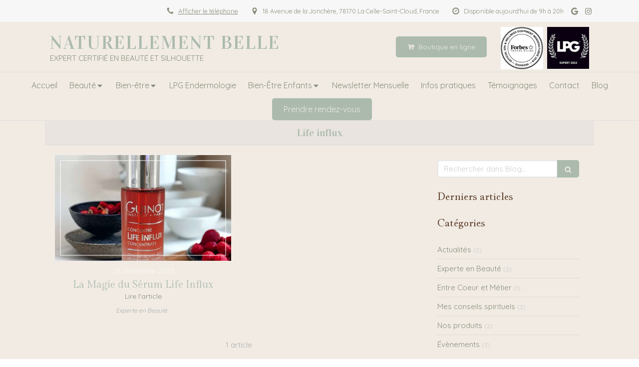

--- FILE ---
content_type: text/html; charset=utf-8
request_url: https://www.institut-beaute-yvelines.fr/life-influx
body_size: 12335
content:
<!DOCTYPE html>
<html lang="fr-FR">
  <head>
    <meta charset="utf-8">
    <meta http-equiv="X-UA-Compatible" content="IE=edge">
    <meta name="viewport" content="width=device-width, initial-scale=1.0, user-scalable=yes">

      <base href="//www.institut-beaute-yvelines.fr">

        <meta name="robots" content="index,follow">

        <link rel="canonical" href="https://www.institut-beaute-yvelines.fr/life-influx"/>


      <link rel="shortcut icon" type="image/x-icon" href="https://files.sbcdnsb.com/images/K3IXKruvwi3UyKmYsfpO6w/favicon/1694760299/logo_naturellement_belle_sans_baseline_2.png" />

    <title>Life influx | Naturellement belle</title>
    <meta property="og:type" content="website">
    <meta property="og:url" content="https://www.institut-beaute-yvelines.fr/life-influx">
    <meta property="og:title" content="Life influx | Naturellement belle">
    <meta property="twitter:card" content="summary">
    <meta property="twitter:title" content="Life influx | Naturellement belle">
    <meta name="description" content="">
    <meta property="og:description" content="">
    <meta property="twitter:description" content="">

    


          
      

    <link rel="stylesheet" href="https://assets.sbcdnsb.com/assets/application-e9a15786.css" media="all" />
    <link rel="stylesheet" href="https://assets.sbcdnsb.com/assets/app_visitor-dd890fa1.css" media="all" />
    

      <link rel="stylesheet" href="https://assets.sbcdnsb.com/assets/tool/visitor/elements/manifests/video-093b31c9.css" media="all" /><link rel="stylesheet" href="https://assets.sbcdnsb.com/assets/tool/visitor/elements/manifests/video_player-176b4b12.css" media="all" /><link rel="stylesheet" href="https://assets.sbcdnsb.com/assets/tool/visitor/elements/manifests/blog/categories_list-25258638.css" media="all" /><link rel="stylesheet" href="https://assets.sbcdnsb.com/assets/tool/visitor/elements/manifests/content_box-c50aff1f.css" media="all" />

    <link rel="stylesheet" href="https://assets.sbcdnsb.com/assets/themes/desktop/5/css/visitor-2fcfd6ca.css" media="all" />
    <link rel="stylesheet" href="https://assets.sbcdnsb.com/assets/themes/mobile/5/css/visitor-00e7ec65.css" media="only screen and (max-width: 992px)" />

      <link rel="stylesheet" media="all" href="/site/K3IXKruvwi3UyKmYsfpO6w/styles/1769012435/dynamic-styles.css">

      <link rel="stylesheet" media="all" href="/styles/pages/1349499/1768818484/containers-specific-styles.css">


    <meta name="csrf-param" content="authenticity_token" />
<meta name="csrf-token" content="bRopz0Q2sAJ0CdnzpmFknyvrDn9Jj_wkJMzArHagotX_dozK0JvfzgCB4MmDK5P-t_6jKoAJlwESMk9ePtXwCQ" />

      <script>
        var _paq = window._paq = window._paq || [];
        _paq.push(["trackPageView"]);
        (function() {
          var u="//mtm.sbcdnsb.com/";
          _paq.push(["setTrackerUrl", u+"matomo.php"]);
          _paq.push(["setSiteId", "1684"]);
          var d=document, g=d.createElement("script"), s=d.getElementsByTagName("script")[0];
          g.type="text/javascript"; g.async=true; g.src=u+"matomo.js"; s.parentNode.insertBefore(g,s);
        })();
      </script>

      <script>
        void 0 === window._axcb && (window._axcb = []);
        window._axcb.push(function(axeptio) {
          axeptio.on("cookies:complete", function(choices) {
              if(choices.google_analytics) {
                (function(i,s,o,g,r,a,m){i["GoogleAnalyticsObject"]=r;i[r]=i[r]||function(){
                (i[r].q=i[r].q||[]).push(arguments)},i[r].l=1*new Date();a=s.createElement(o),
                m=s.getElementsByTagName(o)[0];a.async=1;a.src=g;m.parentNode.insertBefore(a,m)
                })(window,document,"script","//www.google-analytics.com/analytics.js","ga");

                  ga("create", "UA-133480654-43", {"cookieExpires": 31536000,"cookieUpdate": "false"});

                ga("send", "pageview");
              }
          });
        });
      </script>

    

    

    

    <script>window.Deferred=function(){var e=[],i=function(){if(window.jQuery&&window.jQuery.ui)for(;e.length;)e.shift()(window.jQuery);else window.setTimeout(i,250)};return i(),{execute:function(i){window.jQuery&&window.jQuery.ui?i(window.jQuery):e.push(i)}}}();</script>

      <script type="application/ld+json">
        {"@context":"https://schema.org","@type":"WebSite","name":"Naturellement belle","url":"https://www.institut-beaute-yvelines.fr/life-influx"}
      </script>

      <script type="application/ld+json">
        {"@context":"https://schema.org","@type":"HealthAndBeautyBusiness","@id":"https://schema.org/HealthAndBeautyBusiness/MRuQEw4G24","name":"Naturellement belle","legalName":"Naturellement belle","url":"https://www.institut-beaute-yvelines.fr","sameAs":["https://www.instagram.com/institut_naturellementbelle?igsh=MXZwbHYxdnNoc2phNA%3D%3D\u0026utm_source=qr","https://maps.google.com/maps?cid=13541655832472131725"],"address":{"@type":"PostalAddress","@id":"https://schema.org/address/MRuQEw4G24","addressCountry":"France","addressLocality":"La Celle-Saint-Cloud","postalCode":"78170","streetAddress":"18 Avenue de la Jonchère"},"telephone":"+33130824994","image":"https://files.sbcdnsb.com/images/K3IXKruvwi3UyKmYsfpO6w/businesses/1765214284/c5acf95c90d1b1ba852c20190220-305609-15hp1mi.png","logo":{"@type":"ImageObject","url":"https://files.sbcdnsb.com/images/K3IXKruvwi3UyKmYsfpO6w/businesses/1765214284/c5acf95c90d1b1ba852c20190220-305609-15hp1mi.png","inLanguage":"fr-FR","datePublished":"2020-03-22","contentSize":10880,"width":"400.0","height":"141.0"},"openingHours":["Tu-Sa 09:00-20:00"]}
      </script>


  </head>
  <body class="view-visitor theme_wide menu_static has_header1 has_no_header2 has_aside2 has_aside has_footer lazyload has_top_bar top_bar_size_normal ">
        <script>
          function loadAdwordsConversionAsyncScript() {
            var el = document.createElement("script");
            el.setAttribute("type", "text/javascript");
            el.setAttribute("src", "//www.googleadservices.com/pagead/conversion_async.js");
            document.body.append(el);
          }

          void 0 === window._axcb && (window._axcb = []);
          window._axcb.push(function(axeptio) {
            axeptio.on("cookies:complete", function(choices) {
              if(choices.google_remarketing) {
                loadAdwordsConversionAsyncScript();
              }
            });
          });
        </script>

    <div id="body-container">
      
      <style>
@media (max-width: 768px) {
  .header2 {
    display: none;
  }
}
</style>
      
      
        <nav class="menu-mobile sb-hidden-md sb-hidden-lg">
  <div class="nav-mobile">
      <ul class="mobile-menu-tabs">

    <li class="menu-mobile-element  ">


        <a class="menu-tab-element content-link" href="/">
          
          <span class="tab-content">Accueil</span>
</a>


    </li>


    <li class="menu-mobile-element menu-mobile-element-with-subfolder ">

        <div class="menu-tab-element element element-folder">
          <button class="folder-label-opener">
            <span class="open-icon"><svg version="1.1" xmlns="http://www.w3.org/2000/svg" xmlns:xlink="http://www.w3.org/1999/xlink" x="0px" y="0px"
	 viewBox="0 0 500 500" style="enable-background:new 0 0 500 500;" xml:space="preserve">
      <style type="text/css">.st0{fill:none;stroke:#000000;stroke-width:30;stroke-miterlimit:10;}</style>
      <g><line class="st0" x1="-1" y1="249.5" x2="500" y2="249.5"/></g>
      <g><line class="st0" x1="249.5" y1="0" x2="249.5" y2="499"/></g>
    </svg></span>
            <span class="close-icon" style="display: none;"><svg version="1.1" xmlns="http://www.w3.org/2000/svg" xmlns:xlink="http://www.w3.org/1999/xlink" x="0px" y="0px"
	 viewBox="0 0 500 500" style="enable-background:new 0 0 500 500;" xml:space="preserve">
      <style type="text/css">.st0{fill:none;stroke:#000000;stroke-width:30;stroke-miterlimit:10;}</style>
      <g><line class="st0" x1="-1" y1="249.5" x2="500" y2="249.5"/></g>
    </svg></span>
          </button>

          
          <span class="tab-content">Beauté</span>
        </div>

        <ul class="mobile-menu-tabs">

    <li class="menu-mobile-element  ">


        <a class="menu-tab-element content-link" href="/epilation-la-celle-saint-cloud-yvelines">
          
          <span class="tab-content">Epilation</span>
</a>


    </li>


    <li class="menu-mobile-element  ">


        <a class="menu-tab-element content-link" href="/epilation-laser">
          
          <span class="tab-content">Epilation laser</span>
</a>


    </li>


    <li class="menu-mobile-element  ">


        <a class="menu-tab-element content-link" href="/beaute-des-ongles-la-celle-saint-cloud-yvelines">
          
          <span class="tab-content">Beauté des ongles</span>
</a>


    </li>


    <li class="menu-mobile-element  ">


        <a class="menu-tab-element content-link" href="/maquillage-la-celle-saint-cloud-yvelines">
          
          <span class="tab-content">Maquillage</span>
</a>


    </li>

</ul>


    </li>


    <li class="menu-mobile-element menu-mobile-element-with-subfolder ">

        <div class="menu-tab-element element element-folder">
          <button class="folder-label-opener">
            <span class="open-icon"><svg version="1.1" xmlns="http://www.w3.org/2000/svg" xmlns:xlink="http://www.w3.org/1999/xlink" x="0px" y="0px"
	 viewBox="0 0 500 500" style="enable-background:new 0 0 500 500;" xml:space="preserve">
      <style type="text/css">.st0{fill:none;stroke:#000000;stroke-width:30;stroke-miterlimit:10;}</style>
      <g><line class="st0" x1="-1" y1="249.5" x2="500" y2="249.5"/></g>
      <g><line class="st0" x1="249.5" y1="0" x2="249.5" y2="499"/></g>
    </svg></span>
            <span class="close-icon" style="display: none;"><svg version="1.1" xmlns="http://www.w3.org/2000/svg" xmlns:xlink="http://www.w3.org/1999/xlink" x="0px" y="0px"
	 viewBox="0 0 500 500" style="enable-background:new 0 0 500 500;" xml:space="preserve">
      <style type="text/css">.st0{fill:none;stroke:#000000;stroke-width:30;stroke-miterlimit:10;}</style>
      <g><line class="st0" x1="-1" y1="249.5" x2="500" y2="249.5"/></g>
    </svg></span>
          </button>

          
          <span class="tab-content">Bien-être</span>
        </div>

        <ul class="mobile-menu-tabs">

    <li class="menu-mobile-element  ">


        <a class="menu-tab-element content-link" href="/soins-visage-naturellement-belle-la-celle-saint-cloud-yvelines">
          
          <span class="tab-content">Soin visage</span>
</a>


    </li>


    <li class="menu-mobile-element  ">


        <a class="menu-tab-element content-link" href="/massages-bien-etre-la-celle-saint-cloud-yvelines">
          
          <span class="tab-content">Massage</span>
</a>


    </li>


    <li class="menu-mobile-element  ">


        <a class="menu-tab-element content-link" href="/lpg-bien-etre">
          
          <span class="tab-content">Soins bien-être</span>
</a>


    </li>

</ul>


    </li>


    <li class="menu-mobile-element  ">


        <a class="menu-tab-element content-link" href="/lpg-endermologie-la-celle-saint-cloud-yvelines">
          
          <span class="tab-content">LPG Endermologie</span>
</a>


    </li>


    <li class="menu-mobile-element menu-mobile-element-with-subfolder ">

        <div class="menu-tab-element element element-folder">
          <button class="folder-label-opener">
            <span class="open-icon"><svg version="1.1" xmlns="http://www.w3.org/2000/svg" xmlns:xlink="http://www.w3.org/1999/xlink" x="0px" y="0px"
	 viewBox="0 0 500 500" style="enable-background:new 0 0 500 500;" xml:space="preserve">
      <style type="text/css">.st0{fill:none;stroke:#000000;stroke-width:30;stroke-miterlimit:10;}</style>
      <g><line class="st0" x1="-1" y1="249.5" x2="500" y2="249.5"/></g>
      <g><line class="st0" x1="249.5" y1="0" x2="249.5" y2="499"/></g>
    </svg></span>
            <span class="close-icon" style="display: none;"><svg version="1.1" xmlns="http://www.w3.org/2000/svg" xmlns:xlink="http://www.w3.org/1999/xlink" x="0px" y="0px"
	 viewBox="0 0 500 500" style="enable-background:new 0 0 500 500;" xml:space="preserve">
      <style type="text/css">.st0{fill:none;stroke:#000000;stroke-width:30;stroke-miterlimit:10;}</style>
      <g><line class="st0" x1="-1" y1="249.5" x2="500" y2="249.5"/></g>
    </svg></span>
          </button>

          
          <span class="tab-content">Bien-Être Enfants </span>
        </div>

        <ul class="mobile-menu-tabs">

    <li class="menu-mobile-element  ">


        <a class="menu-tab-element content-link" href="/colin-maillard">
          
          <span class="tab-content">Colin Maillard</span>
</a>


    </li>

</ul>


    </li>


    <li class="menu-mobile-element  ">


        <a class="menu-tab-element content-link" href="/newsletter-mensuelle">
          
          <span class="tab-content">Newsletter Mensuelle</span>
</a>


    </li>


    <li class="menu-mobile-element  ">


        <a class="menu-tab-element content-link" href="/infos-pratiques">
          
          <span class="tab-content">Infos pratiques</span>
</a>


    </li>


    <li class="menu-mobile-element  ">


        <a class="menu-tab-element content-link" href="/temoignages">
          
          <span class="tab-content">Témoignages</span>
</a>


    </li>


    <li class="menu-mobile-element  ">


        <a class="menu-tab-element content-link" href="/contact">
          
          <span class="tab-content">Contact</span>
</a>


    </li>


    <li class="menu-mobile-element  ">


        <a class="menu-tab-element content-link" href="/blog">
          
          <span class="tab-content">Blog</span>
</a>


    </li>


    <li class="menu-mobile-element  ">


        <a class="menu-tab-element link-open-conversion-tracking content-link" data-ajax-url="/api-website-feature/conversions/link_open/create" data-conversion-options="{&quot;linkUrl&quot;:&quot;http://onlinebooking.ikosoft.com/169768DC4E09564487C400087/FRA&quot;,&quot;linkType&quot;:&quot;external_link&quot;,&quot;linkText&quot;:&quot;Prendre rendez-vous&quot;,&quot;popupId&quot;:null}" data-conversions-options="{&quot;linkUrl&quot;:&quot;http://onlinebooking.ikosoft.com/169768DC4E09564487C400087/FRA&quot;,&quot;linkType&quot;:&quot;external_link&quot;,&quot;linkText&quot;:&quot;Prendre rendez-vous&quot;,&quot;popupId&quot;:null}" target="_blank" rel="noopener" href="http://onlinebooking.ikosoft.com/169768DC4E09564487C400087/FRA">
          
          <span class="tab-content">Prendre rendez-vous</span>
</a>


    </li>

</ul>
  
  </div>
  <div class="mobile-subdata">
    <div class="mobile-hours">
      <div class="element element-hours hours-sm sb-vi-text-center element-hours-text"><div class="element-hours-inner text">
      <p>Du <b>Mardi</b> au <b>Samedi</b> de <b>9h</b> à <b>20h</b></p>
</div>
</div>    
    </div>
    <div class="mobile-socials">
      <div class="element element-social-links-group sb-vi-text-center"><div class="link-buttons-skin-circle color-type-skin_4">







<a class="element-social-item element-social-google circle sb-vi-tooltip sb-vi-tooltip-top" title="Google MyBusiness" target="_blank" rel="me noopener" href="https://maps.google.com/maps?cid=13541655832472131725"><i><svg xmlns="http://www.w3.org/2000/svg" height="1em" viewBox="0 0 488 512"><path d="M488 261.8C488 403.3 391.1 504 248 504 110.8 504 0 393.2 0 256S110.8 8 248 8c66.8 0 123 24.5 166.3 64.9l-67.5 64.9C258.5 52.6 94.3 116.6 94.3 256c0 86.5 69.1 156.6 153.7 156.6 98.2 0 135-70.4 140.8-106.9H248v-85.3h236.1c2.3 12.7 3.9 24.9 3.9 41.4z"/></svg></i></a>




<a class="element-social-item element-social-instagram circle sb-vi-tooltip sb-vi-tooltip-top" title="Instagram" target="_blank" rel="me noopener" href="https://www.instagram.com/institut_naturellementbelle?igsh=MXZwbHYxdnNoc2phNA%3D%3D&amp;utm_source=qr"><i><svg xmlns="http://www.w3.org/2000/svg" height="1em" viewBox="0 0 448 512"><path d="M224.1 141c-63.6 0-114.9 51.3-114.9 114.9s51.3 114.9 114.9 114.9S339 319.5 339 255.9 287.7 141 224.1 141zm0 189.6c-41.1 0-74.7-33.5-74.7-74.7s33.5-74.7 74.7-74.7 74.7 33.5 74.7 74.7-33.6 74.7-74.7 74.7zm146.4-194.3c0 14.9-12 26.8-26.8 26.8-14.9 0-26.8-12-26.8-26.8s12-26.8 26.8-26.8 26.8 12 26.8 26.8zm76.1 27.2c-1.7-35.9-9.9-67.7-36.2-93.9-26.2-26.2-58-34.4-93.9-36.2-37-2.1-147.9-2.1-184.9 0-35.8 1.7-67.6 9.9-93.9 36.1s-34.4 58-36.2 93.9c-2.1 37-2.1 147.9 0 184.9 1.7 35.9 9.9 67.7 36.2 93.9s58 34.4 93.9 36.2c37 2.1 147.9 2.1 184.9 0 35.9-1.7 67.7-9.9 93.9-36.2 26.2-26.2 34.4-58 36.2-93.9 2.1-37 2.1-147.8 0-184.8zM398.8 388c-7.8 19.6-22.9 34.7-42.6 42.6-29.5 11.7-99.5 9-132.1 9s-102.7 2.6-132.1-9c-19.6-7.8-34.7-22.9-42.6-42.6-11.7-29.5-9-99.5-9-132.1s-2.6-102.7 9-132.1c7.8-19.6 22.9-34.7 42.6-42.6 29.5-11.7 99.5-9 132.1-9s102.7-2.6 132.1 9c19.6 7.8 34.7 22.9 42.6 42.6 11.7 29.5 9 99.5 9 132.1s2.7 102.7-9 132.1z"/></svg></i></a>










</div>
</div>    
    </div>
  </div>
</nav>
  <nav class="mobile-bottom-bar clearfix sb-hidden-md sb-hidden-lg">
  <ul class="pull-left">
    <li>
      <a title="Localisation" class="cta-mobile with-label" href="https://maps.google.com/maps?cid=13541655832472131725"><span class="svg-container"><svg xmlns="http://www.w3.org/2000/svg" viewBox="0 0 1792 1792"><path d="M1152 640q0-106-75-181t-181-75-181 75-75 181 75 181 181 75 181-75 75-181zm256 0q0 109-33 179l-364 774q-16 33-47.5 52t-67.5 19-67.5-19-46.5-52l-365-774q-33-70-33-179 0-212 150-362t362-150 362 150 150 362z" /></svg></span><span>Localisation</span></a>
    </li>
  </ul>
  <button class="mobile-menu-button-open" aria-label="mobile-menu-button">
    <span class="text-open">MENU</span><span class="text-close"><svg version="1.1" xmlns="http://www.w3.org/2000/svg" xmlns:xlink="http://www.w3.org/1999/xlink" x="0px" y="0px"
	 viewBox="0 0 500 500" style="enable-background:new 0 0 500 500;" xml:space="preserve">
      <style type="text/css">.st0{fill:none;stroke:#000000;stroke-width:30;stroke-miterlimit:10;}</style>
      <g><line class="st0" x1="14" y1="14" x2="485" y2="485"/></g>
      <g><line class="st0" x1="485" y1="14" x2="14" y2="485"/></g>
    </svg></span>
  </button>
  <ul class="pull-right">
    <li>
      <a title="Prendre rendez-vous" class="cta-mobile with-label link-open-conversion-tracking content-link" data-ajax-url="/api-website-feature/conversions/link_open/create" data-conversion-options="{&quot;linkUrl&quot;:&quot;http://onlinebooking.ikosoft.com/169768DC4E09564487C400087/FRA&quot;,&quot;linkType&quot;:&quot;external_link&quot;,&quot;linkText&quot;:&quot;Prendre rendez-vous&quot;,&quot;popupId&quot;:null}" data-conversions-options="{&quot;linkUrl&quot;:&quot;http://onlinebooking.ikosoft.com/169768DC4E09564487C400087/FRA&quot;,&quot;linkType&quot;:&quot;external_link&quot;,&quot;linkText&quot;:&quot;Prendre rendez-vous&quot;,&quot;popupId&quot;:null}" target="_blank" rel="noopener" href="http://onlinebooking.ikosoft.com/169768DC4E09564487C400087/FRA"><span class="svg-container"><svg xmlns="http://www.w3.org/2000/svg" viewBox="0 0 1792 1792"><path d="M192 1664h288v-288h-288v288zm352 0h320v-288h-320v288zm-352-352h288v-320h-288v320zm352 0h320v-320h-320v320zm-352-384h288v-288h-288v288zm736 736h320v-288h-320v288zm-384-736h320v-288h-320v288zm768 736h288v-288h-288v288zm-384-352h320v-320h-320v320zm-352-864v-288q0-13-9.5-22.5t-22.5-9.5h-64q-13 0-22.5 9.5t-9.5 22.5v288q0 13 9.5 22.5t22.5 9.5h64q13 0 22.5-9.5t9.5-22.5zm736 864h288v-320h-288v320zm-384-384h320v-288h-320v288zm384 0h288v-288h-288v288zm32-480v-288q0-13-9.5-22.5t-22.5-9.5h-64q-13 0-22.5 9.5t-9.5 22.5v288q0 13 9.5 22.5t22.5 9.5h64q13 0 22.5-9.5t9.5-22.5zm384-64v1280q0 52-38 90t-90 38h-1408q-52 0-90-38t-38-90v-1280q0-52 38-90t90-38h128v-96q0-66 47-113t113-47h64q66 0 113 47t47 113v96h384v-96q0-66 47-113t113-47h64q66 0 113 47t47 113v96h128q52 0 90 38t38 90z" /></svg></span><span>Prendre rendez-vous</span></a>
    </li>
  </ul>
</nav>



<div class="sb-container-fluid" id="body-container-inner">
      <header class="header-mobile sb-hidden-md sb-hidden-lg">
  <div class="header-mobile-titles">
      <div class="header-mobile-title"><strong><span>NATURELLEMENT BELLE</span></strong></div>
      <div class="header-mobile-subtitle"><strong><span>EXPERT CERTIFIÉ EN BEAUTÉ ET SILHOUETTE</span></strong></div>
  </div>
</header>



<div class="container-light" id="top-bar">  <div id="top-bar-inner" class="clearfix hide-on-mobile with-bg-color normal-size">
    <style>
      #top-bar-inner.with-bg-color:before {
        opacity: 1.0;
        background-color: #F7F7F7;
      }
    </style>
    <div id="top-bar-inner-content">
      <div class="top-bar-items">
            <div id="top-bar-item-79848" class="top-bar-item top-bar-item-social right no-margin">
<div class="element element-social-links-group">
  <div class="link-buttons-skin-basic color-type-default">
    
    
    
    
    
    
    
    <a class="element-social-item element-social-google basic sb-vi-tooltip sb-vi-tooltip-bottom" title="Google MyBusiness" target="_blank" rel="me noopener" href="https://maps.google.com/maps?cid=13541655832472131725"><i><svg xmlns="http://www.w3.org/2000/svg" height="1em" viewBox="0 0 488 512"><path d="M488 261.8C488 403.3 391.1 504 248 504 110.8 504 0 393.2 0 256S110.8 8 248 8c66.8 0 123 24.5 166.3 64.9l-67.5 64.9C258.5 52.6 94.3 116.6 94.3 256c0 86.5 69.1 156.6 153.7 156.6 98.2 0 135-70.4 140.8-106.9H248v-85.3h236.1c2.3 12.7 3.9 24.9 3.9 41.4z"/></svg></i></a>
    
    
    
    
    <a class="element-social-item element-social-instagram basic sb-vi-tooltip sb-vi-tooltip-bottom" title="Instagram" target="_blank" rel="me noopener" href="https://www.instagram.com/institut_naturellementbelle?igsh=MXZwbHYxdnNoc2phNA%3D%3D&amp;utm_source=qr"><i><svg xmlns="http://www.w3.org/2000/svg" height="1em" viewBox="0 0 448 512"><path d="M224.1 141c-63.6 0-114.9 51.3-114.9 114.9s51.3 114.9 114.9 114.9S339 319.5 339 255.9 287.7 141 224.1 141zm0 189.6c-41.1 0-74.7-33.5-74.7-74.7s33.5-74.7 74.7-74.7 74.7 33.5 74.7 74.7-33.6 74.7-74.7 74.7zm146.4-194.3c0 14.9-12 26.8-26.8 26.8-14.9 0-26.8-12-26.8-26.8s12-26.8 26.8-26.8 26.8 12 26.8 26.8zm76.1 27.2c-1.7-35.9-9.9-67.7-36.2-93.9-26.2-26.2-58-34.4-93.9-36.2-37-2.1-147.9-2.1-184.9 0-35.8 1.7-67.6 9.9-93.9 36.1s-34.4 58-36.2 93.9c-2.1 37-2.1 147.9 0 184.9 1.7 35.9 9.9 67.7 36.2 93.9s58 34.4 93.9 36.2c37 2.1 147.9 2.1 184.9 0 35.9-1.7 67.7-9.9 93.9-36.2 26.2-26.2 34.4-58 36.2-93.9 2.1-37 2.1-147.8 0-184.8zM398.8 388c-7.8 19.6-22.9 34.7-42.6 42.6-29.5 11.7-99.5 9-132.1 9s-102.7 2.6-132.1-9c-19.6-7.8-34.7-22.9-42.6-42.6-11.7-29.5-9-99.5-9-132.1s-2.6-102.7 9-132.1c7.8-19.6 22.9-34.7 42.6-42.6 29.5-11.7 99.5-9 132.1-9s102.7-2.6 132.1 9c19.6 7.8 34.7 22.9 42.6 42.6 11.7 29.5 9 99.5 9 132.1s2.7 102.7-9 132.1z"/></svg></i></a>
    
    
    
    
    
    
    
    
    
    
  </div>
</div>
</div>
            <div id="top-bar-item-30174" class="top-bar-item top-bar-item-hour-today right top-bar-item-info"><div class="flex items-center"><span class="svg-container"><svg xmlns="http://www.w3.org/2000/svg" viewBox="0 0 1792 1792"><path d="M1024 544v448q0 14-9 23t-23 9h-320q-14 0-23-9t-9-23v-64q0-14 9-23t23-9h224v-352q0-14 9-23t23-9h64q14 0 23 9t9 23zm416 352q0-148-73-273t-198-198-273-73-273 73-198 198-73 273 73 273 198 198 273 73 273-73 198-198 73-273zm224 0q0 209-103 385.5t-279.5 279.5-385.5 103-385.5-103-279.5-279.5-103-385.5 103-385.5 279.5-279.5 385.5-103 385.5 103 279.5 279.5 103 385.5z" /></svg></span> Disponible aujourd'hui de 9h à 20h</div></div>
            <div id="top-bar-item-30176" class="top-bar-item top-bar-item-spacer hide-on-mobile right"><div class="top-bar-item-spacer-line">&nbsp;</div></div>
            <div id="top-bar-item-30173" class="top-bar-item top-bar-item-address right top-bar-item-info"><div class="flex items-center"><span class="svg-container"><svg xmlns="http://www.w3.org/2000/svg" viewBox="0 0 1792 1792"><path d="M1152 640q0-106-75-181t-181-75-181 75-75 181 75 181 181 75 181-75 75-181zm256 0q0 109-33 179l-364 774q-16 33-47.5 52t-67.5 19-67.5-19-46.5-52l-365-774q-33-70-33-179 0-212 150-362t362-150 362 150 150 362z" /></svg></span> <span>18 Avenue de la Jonchère, 78170 La Celle-Saint-Cloud, France</span></div></div>
            <div id="top-bar-item-30175" class="top-bar-item top-bar-item-spacer hide-on-mobile right"><div class="top-bar-item-spacer-line">&nbsp;</div></div>
            <div id="top-bar-item-30172" class="top-bar-item top-bar-item-phone right top-bar-item-info"><div class="flex items-center"><span class="svg-container"><svg xmlns="http://www.w3.org/2000/svg" viewBox="0 0 1792 1792"><path d="M1600 1240q0 27-10 70.5t-21 68.5q-21 50-122 106-94 51-186 51-27 0-53-3.5t-57.5-12.5-47-14.5-55.5-20.5-49-18q-98-35-175-83-127-79-264-216t-216-264q-48-77-83-175-3-9-18-49t-20.5-55.5-14.5-47-12.5-57.5-3.5-53q0-92 51-186 56-101 106-122 25-11 68.5-21t70.5-10q14 0 21 3 18 6 53 76 11 19 30 54t35 63.5 31 53.5q3 4 17.5 25t21.5 35.5 7 28.5q0 20-28.5 50t-62 55-62 53-28.5 46q0 9 5 22.5t8.5 20.5 14 24 11.5 19q76 137 174 235t235 174q2 1 19 11.5t24 14 20.5 8.5 22.5 5q18 0 46-28.5t53-62 55-62 50-28.5q14 0 28.5 7t35.5 21.5 25 17.5q25 15 53.5 31t63.5 35 54 30q70 35 76 53 3 7 3 21z" /></svg></span> <span><span class="phone-links-conversion-wrapper"><a class="element-contact-link phone-number-link" href="tel:+33 1 30 82 49 94">+33 1 30 82 49 94</a><button class="element-contact-link phone-number-display-conversion-tracking " data-ajax-url="/api-website-feature/conversions/phone_number_display/create" data-conversion-options="{&quot;phoneNumber&quot;:&quot;+33 1 30 82 49 94&quot;}">Afficher le téléphone</button></span></span></div></div>
      </div>
    </div>
  </div>
</div><div class="container-light" id="header1"><div class="sb-row sb-hidden-xs sb-hidden-sm"><div class="sb-col sb-col-sm"><div id="container_11047142" class="sb-bloc sb-bloc-level-3 resizable-y bloc-element-absolute-container mobile-adapt-height-to-content  " style="height: 100px;"><div id="container_11047142_inner" style="" class="sb-bloc-inner container_11047142_inner"><div class="element element-absolute-container"><div class="tree-container"><div id="container_11047139" class="sb-bloc-alignment-wrapper  sb-bloc-alignment-h sb-bloc-alignment-h-left  "><div class="sb-bloc sb-bloc-level-3 sb-bloc-position-absolute header1-title bloc-element-title" style="top: 6.0%;left: 0.0%;"><div id="container_11047139_inner" style="margin: 10px 10px 10px 10px;" class="sb-bloc-inner container_11047139_inner"><div class="element element-title theme-skin"><strong><span class="element-title-inner">NATURELLEMENT BELLE</span></strong></div></div></div></div><div id="container_22801070" class="sb-bloc-alignment-wrapper  sb-bloc-alignment-v sb-bloc-alignment-v-middle  "><div class="sb-bloc-alignment-sibling"></div><div class="sb-bloc sb-bloc-level-3 sb-bloc-position-absolute bloc-element-link" style="--element-animated-columns-flex-basis:19.8182%;width: 19.8182%;top: 0.0%;left: 63.0%;"><div id="container_22801070_inner" style="margin: 10px 10px 10px 10px;" class="sb-bloc-inner container_22801070_inner background-color-before-c-1"><div class="element element-link link-lg">
  <a title="" class=" sb-vi-btn forced-color skin_1 link-open-conversion-tracking content-link" target="_blank" rel="noopener" data-ajax-url="/api-website-feature/conversions/link_open/create" data-conversion-options="{&quot;linkUrl&quot;:&quot;https://www.payfacile.com/naturellement-belle/home&quot;,&quot;linkType&quot;:&quot;external_link&quot;,&quot;linkText&quot;:&quot;Boutique en ligne&quot;,&quot;popupId&quot;:null}" data-conversions-options="{&quot;linkUrl&quot;:&quot;https://www.payfacile.com/naturellement-belle/home&quot;,&quot;linkType&quot;:&quot;external_link&quot;,&quot;linkText&quot;:&quot;Boutique en ligne&quot;,&quot;popupId&quot;:null}" href="https://www.payfacile.com/naturellement-belle/home">

    <div class="content-container flex items-center">
      <span class="svg-container"><svg class="icon-left" xmlns="http://www.w3.org/2000/svg" viewBox="0 0 1792 1792"><path d="M1280 704q0-26-19-45t-45-19h-128v-128q0-26-19-45t-45-19-45 19-19 45v128h-128q-26 0-45 19t-19 45 19 45 45 19h128v128q0 26 19 45t45 19 45-19 19-45v-128h128q26 0 45-19t19-45zm-576 832q0 53-37.5 90.5t-90.5 37.5-90.5-37.5-37.5-90.5 37.5-90.5 90.5-37.5 90.5 37.5 37.5 90.5zm896 0q0 53-37.5 90.5t-90.5 37.5-90.5-37.5-37.5-90.5 37.5-90.5 90.5-37.5 90.5 37.5 37.5 90.5zm128-1088v512q0 24-16 42.5t-41 21.5l-1044 122q1 7 4.5 21.5t6 26.5 2.5 22q0 16-24 64h920q26 0 45 19t19 45-19 45-45 19h-1024q-26 0-45-19t-19-45q0-14 11-39.5t29.5-59.5 20.5-38l-177-823h-204q-26 0-45-19t-19-45 19-45 45-19h256q16 0 28.5 6.5t20 15.5 13 24.5 7.5 26.5 5.5 29.5 4.5 25.5h1201q26 0 45 19t19 45z" /></svg></span>
      <span class="inner-text">Boutique en ligne</span>
      
    </div>


</a></div></div></div></div><div id="container_14072073" class="sb-bloc sb-bloc-level-3 sb-bloc-position-absolute bloc-element-image  " style="--element-animated-columns-flex-basis:9.54545%;width: 9.54545%;top: 0.0%;left: 82.0909%;"><div id="container_14072073_inner" style="margin: 10px 10px 10px 10px;" class="sb-bloc-inner container_14072073_inner"><div id="element-image-285406" class="element element-image sb-vi-text-center" data-id="285406">

  <div class="element-image-container redirect_with_no_text" style="">

      
<script type="application/ld+json">{"@context":"https://schema.org","@type":"ImageObject","url":"https://files.sbcdnsb.com/images/K3IXKruvwi3UyKmYsfpO6w/content/1695647416/914844/equipement-gharieni.png","name":"equipement-gharieni.png","datePublished":"2019-10-01","width":"923","height":"923","caption":"Equipement Gharieni","inLanguage":"fr-FR"}</script>

  <img srcset="https://files.sbcdnsb.com/images/K3IXKruvwi3UyKmYsfpO6w/content/1695647416/914844/100/equipement-gharieni.png 100w, https://files.sbcdnsb.com/images/K3IXKruvwi3UyKmYsfpO6w/content/1695647416/914844/200/equipement-gharieni.png 200w, https://files.sbcdnsb.com/images/K3IXKruvwi3UyKmYsfpO6w/content/1695647416/914844/400/equipement-gharieni.png 400w, https://files.sbcdnsb.com/images/K3IXKruvwi3UyKmYsfpO6w/content/1695647416/914844/600/equipement-gharieni.png 600w, https://files.sbcdnsb.com/images/K3IXKruvwi3UyKmYsfpO6w/content/1695647416/914844/800/equipement-gharieni.png 800w, https://files.sbcdnsb.com/images/K3IXKruvwi3UyKmYsfpO6w/content/1695647416/914844/1000/equipement-gharieni.png 1000w" width="923" height="923" class="sb-vi-img-responsive img-query" alt="Equipement Gharieni" src="https://files.sbcdnsb.com/images/K3IXKruvwi3UyKmYsfpO6w/content/1695647416/914844/100/equipement-gharieni.png" />



  </div>
</div></div></div><div id="container_11458460" class="sb-bloc-alignment-wrapper  sb-bloc-alignment-h-v sb-bloc-alignment-h-right sb-bloc-alignment-v-middle  "><div class="sb-bloc-alignment-sibling"></div><div class="sb-bloc sb-bloc-level-3 sb-bloc-position-absolute bloc-element-image" style="--element-animated-columns-flex-basis:9.45455%;width: 9.45455%;top: 25.0%;left: 45.2727%;"><div id="container_11458460_inner" style="margin: 10px 10px 10px 10px;" class="sb-bloc-inner container_11458460_inner"><div id="element-image-224049" class="element element-image sb-vi-text-center" data-id="224049">

  <div class="element-image-container redirect_with_no_text" style="">

      
<script type="application/ld+json">{"@context":"https://schema.org","@type":"ImageObject","url":"https://files.sbcdnsb.com/images/K3IXKruvwi3UyKmYsfpO6w/content/1694430442/721835/lpg-endermologie.jpeg","name":"lpg-endermologie","datePublished":"2019-03-26","width":"2787","height":"2784","caption":"lpg endermologie","inLanguage":"fr-FR"}</script>

  <img srcset="https://files.sbcdnsb.com/images/K3IXKruvwi3UyKmYsfpO6w/content/1694430442/721835/100/lpg-endermologie.jpeg 100w, https://files.sbcdnsb.com/images/K3IXKruvwi3UyKmYsfpO6w/content/1694430442/721835/200/lpg-endermologie.jpeg 200w, https://files.sbcdnsb.com/images/K3IXKruvwi3UyKmYsfpO6w/content/1694430442/721835/400/lpg-endermologie.jpeg 400w, https://files.sbcdnsb.com/images/K3IXKruvwi3UyKmYsfpO6w/content/1694430442/721835/600/lpg-endermologie.jpeg 600w, https://files.sbcdnsb.com/images/K3IXKruvwi3UyKmYsfpO6w/content/1694430442/721835/800/lpg-endermologie.jpeg 800w, https://files.sbcdnsb.com/images/K3IXKruvwi3UyKmYsfpO6w/content/1694430442/721835/1000/lpg-endermologie.jpeg 1000w, https://files.sbcdnsb.com/images/K3IXKruvwi3UyKmYsfpO6w/content/1694430442/721835/1200/lpg-endermologie.jpeg 1200w, https://files.sbcdnsb.com/images/K3IXKruvwi3UyKmYsfpO6w/content/1694430442/721835/1600/lpg-endermologie.jpeg 1600w, https://files.sbcdnsb.com/images/K3IXKruvwi3UyKmYsfpO6w/content/1694430442/721835/2000/lpg-endermologie.jpeg 2000w" width="2787" height="2784" class="sb-vi-img-responsive img-query" alt="lpg endermologie" src="https://files.sbcdnsb.com/images/K3IXKruvwi3UyKmYsfpO6w/content/1694430442/721835/100/lpg-endermologie.jpeg" />



  </div>
</div></div></div></div><div id="container_11047140" class="sb-bloc-alignment-wrapper  sb-bloc-alignment-h sb-bloc-alignment-h-left  "><div class="sb-bloc sb-bloc-level-3 sb-bloc-position-absolute header1-subtitle bloc-element-title" style="top: 52.0%;left: 0.0%;"><div id="container_11047140_inner" style="margin: 10px 10px 10px 10px;" class="sb-bloc-inner container_11047140_inner"><div class="element element-title theme-skin"><strong><span class="element-title-inner">EXPERT CERTIFIÉ EN BEAUTÉ ET SILHOUETTE</span></strong></div></div></div></div></div></div></div></div>
</div></div></div><div class="sb-hidden-xs sb-hidden-sm" id="menu"><div class="sb-row sb-hidden-xs sb-hidden-sm"><div class="sb-col sb-col-sm"><div id="container_11047134" class="sb-bloc sb-bloc-level-3 bloc-element-menu  " style=""><div class="element element-menu true text-only"><div class="">
<div class="menu-level-container menu-level-0">
  <ul class="menu-tabs sb-row media-query">

        <li class="menu-tab-container sb-col">
          <div class="menu-tab">
            

              <a class="menu-tab-element  link-text link-text-dark  content-link" title="Accueil" href="/">

                <span class="tab-content" style=''>

                    <span class="title">Accueil</span>
                </span>

</a>

          </div>
        </li>

        <li class="menu-tab-container sb-col">
          <div class="menu-tab">
            
              <div class="menu-tab-element element-folder  link-text link-text-dark">
                <span class="tab-content" style="">

                    <span class="title">Beauté</span>
                </span>

                <span class="tab-arrows">
                  <span class="caret-right"><span class="svg-container"><svg xmlns="http://www.w3.org/2000/svg" viewBox="0 0 1792 1792"><path d="M1152 896q0 26-19 45l-448 448q-19 19-45 19t-45-19-19-45v-896q0-26 19-45t45-19 45 19l448 448q19 19 19 45z" /></svg></span></span>
                  <span class="caret-down"><span class="svg-container"><svg xmlns="http://www.w3.org/2000/svg" viewBox="0 0 1792 1792"><path d="M1408 704q0 26-19 45l-448 448q-19 19-45 19t-45-19l-448-448q-19-19-19-45t19-45 45-19h896q26 0 45 19t19 45z" /></svg></span></span>
                </span>
              </div>

          </div>
            
<div class="menu-level-container menu-level-1">
  <ul class="menu-tabs sb-row media-query">

        <li class="menu-tab-container sb-col">
          <div class="menu-tab">
            

              <a class="menu-tab-element  link-text link-text-dark  content-link" title="Epilation" href="/epilation-la-celle-saint-cloud-yvelines">

                <span class="tab-content" style=''>

                    <span class="title">Epilation</span>
                </span>

</a>

          </div>
        </li>

        <li class="menu-tab-container sb-col">
          <div class="menu-tab">
            

              <a class="menu-tab-element  link-text link-text-dark  content-link" title="Epilation laser" href="/epilation-laser">

                <span class="tab-content" style=''>

                    <span class="title">Epilation laser</span>
                </span>

</a>

          </div>
        </li>

        <li class="menu-tab-container sb-col">
          <div class="menu-tab">
            

              <a class="menu-tab-element  link-text link-text-dark  content-link" title="Beauté des ongles" href="/beaute-des-ongles-la-celle-saint-cloud-yvelines">

                <span class="tab-content" style=''>

                    <span class="title">Beauté des ongles</span>
                </span>

</a>

          </div>
        </li>

        <li class="menu-tab-container sb-col">
          <div class="menu-tab">
            

              <a class="menu-tab-element  link-text link-text-dark  content-link" title="Maquillage" href="/maquillage-la-celle-saint-cloud-yvelines">

                <span class="tab-content" style=''>

                    <span class="title">Maquillage</span>
                </span>

</a>

          </div>
        </li>
  </ul>
</div>

        </li>

        <li class="menu-tab-container sb-col">
          <div class="menu-tab">
            
              <div class="menu-tab-element element-folder  link-text link-text-dark">
                <span class="tab-content" style="">

                    <span class="title">Bien-être</span>
                </span>

                <span class="tab-arrows">
                  <span class="caret-right"><span class="svg-container"><svg xmlns="http://www.w3.org/2000/svg" viewBox="0 0 1792 1792"><path d="M1152 896q0 26-19 45l-448 448q-19 19-45 19t-45-19-19-45v-896q0-26 19-45t45-19 45 19l448 448q19 19 19 45z" /></svg></span></span>
                  <span class="caret-down"><span class="svg-container"><svg xmlns="http://www.w3.org/2000/svg" viewBox="0 0 1792 1792"><path d="M1408 704q0 26-19 45l-448 448q-19 19-45 19t-45-19l-448-448q-19-19-19-45t19-45 45-19h896q26 0 45 19t19 45z" /></svg></span></span>
                </span>
              </div>

          </div>
            
<div class="menu-level-container menu-level-1">
  <ul class="menu-tabs sb-row media-query">

        <li class="menu-tab-container sb-col">
          <div class="menu-tab">
            

              <a class="menu-tab-element  link-text link-text-dark  content-link" title="Soin visage" href="/soins-visage-naturellement-belle-la-celle-saint-cloud-yvelines">

                <span class="tab-content" style=''>

                    <span class="title">Soin visage</span>
                </span>

</a>

          </div>
        </li>

        <li class="menu-tab-container sb-col">
          <div class="menu-tab">
            

              <a class="menu-tab-element  link-text link-text-dark  content-link" title="Massage" href="/massages-bien-etre-la-celle-saint-cloud-yvelines">

                <span class="tab-content" style=''>

                    <span class="title">Massage</span>
                </span>

</a>

          </div>
        </li>

        <li class="menu-tab-container sb-col">
          <div class="menu-tab">
            

              <a class="menu-tab-element  link-text link-text-dark  content-link" title="Soins bien-être" href="/lpg-bien-etre">

                <span class="tab-content" style=''>

                    <span class="title">Soins bien-être</span>
                </span>

</a>

          </div>
        </li>
  </ul>
</div>

        </li>

        <li class="menu-tab-container sb-col">
          <div class="menu-tab">
            

              <a class="menu-tab-element  link-text link-text-dark  content-link" title="LPG Endermologie" href="/lpg-endermologie-la-celle-saint-cloud-yvelines">

                <span class="tab-content" style=''>

                    <span class="title">LPG Endermologie</span>
                </span>

</a>

          </div>
        </li>

        <li class="menu-tab-container sb-col">
          <div class="menu-tab">
            
              <div class="menu-tab-element element-folder  link-text link-text-dark">
                <span class="tab-content" style="">

                    <span class="title">Bien-Être Enfants </span>
                </span>

                <span class="tab-arrows">
                  <span class="caret-right"><span class="svg-container"><svg xmlns="http://www.w3.org/2000/svg" viewBox="0 0 1792 1792"><path d="M1152 896q0 26-19 45l-448 448q-19 19-45 19t-45-19-19-45v-896q0-26 19-45t45-19 45 19l448 448q19 19 19 45z" /></svg></span></span>
                  <span class="caret-down"><span class="svg-container"><svg xmlns="http://www.w3.org/2000/svg" viewBox="0 0 1792 1792"><path d="M1408 704q0 26-19 45l-448 448q-19 19-45 19t-45-19l-448-448q-19-19-19-45t19-45 45-19h896q26 0 45 19t19 45z" /></svg></span></span>
                </span>
              </div>

          </div>
            
<div class="menu-level-container menu-level-1">
  <ul class="menu-tabs sb-row media-query">

        <li class="menu-tab-container sb-col">
          <div class="menu-tab">
            

              <a class="menu-tab-element  link-text link-text-dark  content-link" title="Colin Maillard" href="/colin-maillard">

                <span class="tab-content" style=''>

                    <span class="title">Colin Maillard</span>
                </span>

</a>

          </div>
        </li>
  </ul>
</div>

        </li>

        <li class="menu-tab-container sb-col">
          <div class="menu-tab">
            

              <a class="menu-tab-element  link-text link-text-dark  content-link" title="Newsletter Mensuelle" href="/newsletter-mensuelle">

                <span class="tab-content" style=''>

                    <span class="title">Newsletter Mensuelle</span>
                </span>

</a>

          </div>
        </li>

        <li class="menu-tab-container sb-col">
          <div class="menu-tab">
            

              <a class="menu-tab-element  link-text link-text-dark  content-link" title="Infos pratiques" href="/infos-pratiques">

                <span class="tab-content" style=''>

                    <span class="title">Infos pratiques</span>
                </span>

</a>

          </div>
        </li>

        <li class="menu-tab-container sb-col">
          <div class="menu-tab">
            

              <a class="menu-tab-element  link-text link-text-dark  content-link" title="Témoignages" href="/temoignages">

                <span class="tab-content" style=''>

                    <span class="title">Témoignages</span>
                </span>

</a>

          </div>
        </li>

        <li class="menu-tab-container sb-col">
          <div class="menu-tab">
            

              <a class="menu-tab-element  link-text link-text-dark  content-link" title="Contact" href="/contact">

                <span class="tab-content" style=''>

                    <span class="title">Contact</span>
                </span>

</a>

          </div>
        </li>

        <li class="menu-tab-container sb-col">
          <div class="menu-tab">
            

              <a class="menu-tab-element  link-text link-text-dark  content-link" title="Blog" href="/blog">

                <span class="tab-content" style=''>

                    <span class="title">Blog</span>
                </span>

</a>

          </div>
        </li>

        <li class="menu-tab-container sb-col main-menu-button-container">
          <div class="element-link">
            

              <a class="sb-vi-btn sb-vi-btn-md skin_1  link-text link-text-dark link-open-conversion-tracking content-link" title="Prendre rendez-vous" data-ajax-url="/api-website-feature/conversions/link_open/create" data-conversion-options="{&quot;linkUrl&quot;:&quot;http://onlinebooking.ikosoft.com/169768DC4E09564487C400087/FRA&quot;,&quot;linkType&quot;:&quot;external_link&quot;,&quot;linkText&quot;:&quot;Prendre rendez-vous&quot;,&quot;popupId&quot;:null}" data-conversions-options="{&quot;linkUrl&quot;:&quot;http://onlinebooking.ikosoft.com/169768DC4E09564487C400087/FRA&quot;,&quot;linkType&quot;:&quot;external_link&quot;,&quot;linkText&quot;:&quot;Prendre rendez-vous&quot;,&quot;popupId&quot;:null}" target="_blank" rel="noopener" href="http://onlinebooking.ikosoft.com/169768DC4E09564487C400087/FRA">

                <span class="tab-content" style=''>

                    <span class="title">Prendre rendez-vous</span>
                </span>

</a>

          </div>
        </li>
  </ul>
</div>
</div></div></div>
</div></div></div><div class="container-light sb-row sb-row-custom media-query" id="center"><div class="sb-col sb-col-sm" id="center_inner_wrapper"><div class="" id="h1">
<div class="sb-bloc">

  <div class="sb-bloc-inner">
    <h1>Life influx</h1>
  </div>
</div></div><div class="" id="blog-wrapper"><section id="center_inner">

    

  <div id="blog-page-index-articles-list">
    
  <div class="blog-articles-thumbnails-list design_4 " >
    <div class="sb-row el-query media-query with-padding">
        <div class="sb-col sb-col-xs-6 sb-col-xxs-12">
            <article class="blog-article-thumbnail  clearfix  design_4 " style="">
              
              
  
    <div class="article-cover"><a class="bg-imaged article-background-image" data-bg="https://files.sbcdnsb.com/images/K3IXKruvwi3UyKmYsfpO6w/content/1702641390/3357860/600/img_8179.jpeg" style="background-color: #fafafa;" title="La Magie du Sérum Life Influx" aria-label="Img 8179" href="/blog/articles/la-magie-du-serum-life-influx"></a></div>
  <div class="article-content">
    <div class="article-publication-date">
      <span>15 Décembre 2023</span>
    </div>
    <div class="article-title"><h3><a class="link-text link-text-light" href="/blog/articles/la-magie-du-serum-life-influx"><span>La Magie du Sérum Life Influx</span></a></h3></div>
    <div class="article-read-more">
      <div class="element-link">
        <a class="link-text link-text-dark" title="La Magie du Sérum Life Influx" href="/blog/articles/la-magie-du-serum-life-influx">
          <span>Lire l&#39;article</span>
</a>      </div>
    </div>
    <div class="article-subtitle article-subtitle-default">
      <div class="article-category">
        <span class="inline-flex"> Experte en Beauté </span>
      </div>
    </div>
  </div>
  

<script type="application/ld+json">
  {"@context":"https://schema.org","@type":"Article","@id":"https://schema.org/Article/tKlz3SADTw","url":"https://www.institut-beaute-yvelines.fr/blog/articles/la-magie-du-serum-life-influx","mainEntityOfPage":"https://www.institut-beaute-yvelines.fr/blog/articles/la-magie-du-serum-life-influx","datePublished":"2023-12-15T00:00:00+01:00","dateModified":"2023-12-15T23:12:38+01:00","publisher":{"@type":"Organization","@id":"https://schema.org/Organization/MRuQEw4G24","name":"Naturellement belle","logo":"https://files.sbcdnsb.com/images/K3IXKruvwi3UyKmYsfpO6w/businesses/1765214284/c5acf95c90d1b1ba852c20190220-305609-15hp1mi.png"},"description":"Parce que je suis toujours très transparente dans mon discours, je voulais vous partager mon avis sur un sérum de la gamme Guinot.\r\nJe me souviens du jour où ...","headline":"La Magie du Sérum Life Influx","articleSection":"Experte en Beauté ","keywords":"Life Influx","image":"https://files.sbcdnsb.com/images/K3IXKruvwi3UyKmYsfpO6w/content/1702641390/3357860/600/img_8179.jpeg","wordCount":368,"author":{"@type":"Person","@id":"https://schema.org/Person/marie","name":"Marie","sameAs":["https://www.instagram.com/institut_naturellementbelle?igsh=MXZwbHYxdnNoc2phNA%3D%3D\u0026utm_source=qr","https://maps.google.com/maps?cid=13541655832472131725"]}}
</script>
            </article>
        </div>
    </div>
  </div>


  </div>
  
  
    <div class="will-paginate-container">
  <div class="entries-infos">
    1 article
  </div>
  <div class="digg_pagination" style="background: none;">
    
  </div>
</div>



</section>
<section id="aside">
  <div class="sections-container" data-id="584912"><section class=" section tree-container" id="colonne-complementaire_793477" >
<div class="sb-bloc-inner container_11083064_inner" id="container_11083064_inner" style="padding: 10px 10px 60px 10px;"><div class="subcontainers"><div id="container_11083124" class="sb-bloc sb-bloc-level-3 bloc-element-blog-element-searchbar  " style="padding: 10px 10px 10px 10px;"><div class="element element-blog-element-searchbar"><div class="element-blog-element-searchbar-content">
  <form action="/blog/recherche" accept-charset="UTF-8" method="get">
    <div class="sb-vi-form-group">
      <div class="sb-vi-input-with-button">
        <input type="text" name="q" id="q" class="sb-vi-form-input" placeholder="Rechercher dans Blog..." />
        <span class="sb-vi-input-group-btn">
          <button class="sb-vi-btn no-text" title="Rechercher dans Blog"><span class="svg-container"><svg xmlns="http://www.w3.org/2000/svg" viewBox="0 0 1792 1792"><path d="M1216 832q0-185-131.5-316.5t-316.5-131.5-316.5 131.5-131.5 316.5 131.5 316.5 316.5 131.5 316.5-131.5 131.5-316.5zm512 832q0 52-38 90t-90 38q-54 0-90-38l-343-342q-179 124-399 124-143 0-273.5-55.5t-225-150-150-225-55.5-273.5 55.5-273.5 150-225 225-150 273.5-55.5 273.5 55.5 225 150 150 225 55.5 273.5q0 220-124 399l343 343q37 37 37 90z" /></svg></span></button>
        </span>
      </div>
    </div>
</form></div>
</div></div><div id="container_11083127" class="sb-bloc sb-bloc-level-3 bloc-element-title  " style="padding: 10px 10px 10px 10px;"><div class="element element-title sb-vi-text-left"><h3><span class="element-title-inner"><span style='font-size: 20px;'>Derniers articles</span></span></h3></div></div><div id="container_11083133" class="sb-bloc sb-bloc-level-3 bloc-element-title  " style="padding: 10px 10px 10px 10px;"><div class="element element-title sb-vi-text-left"><h3><span class="element-title-inner"><span style='font-size: 20px;'>Catégories</span></span></h3></div></div><div id="container_45264242" class="sb-bloc sb-bloc-level-3 bloc-element-blog-element-categories-list  " style="padding: 10px 10px 10px 10px;"><div class="element element-blog-element-categories-list sb-vi-text-left">  <div class="element-blog-element-categories-list-content" >
      <ul class="view-vertical ">
          <li>
            <a href="/blog/categories/actualites">
              Actualités
</a>            <span class="articles-count">(2)</span>
          </li>
          <li>
            <a href="/blog/categories/experte-en-beaute">
              Experte en Beauté 
</a>            <span class="articles-count">(2)</span>
          </li>
          <li>
            <a href="/blog/categories/entre-coeur-et-metier">
              Entre Coeur et Métier
</a>            <span class="articles-count">(1)</span>
          </li>
          <li>
            <a href="/blog/categories/mes-conseils-spirituels">
              Mes conseils spirituels
</a>            <span class="articles-count">(2)</span>
          </li>
          <li>
            <a href="/blog/categories/nos-produits">
              Nos produits 
</a>            <span class="articles-count">(2)</span>
          </li>
          <li>
            <a href="/blog/categories/evenements">
              Évènements
</a>            <span class="articles-count">(3)</span>
          </li>
      </ul>
  </div>
</div></div></div></div>

</section>
</div>
</section>
</div></div></div><div class="container-light" id="footer"><div class="sections-container"><div class=" section tree-container " id="pied-de-page_790909" >
<div class="sb-bloc-inner container_11047137_inner container-light" id="container_11047137_inner" style="padding: 10px 10px 10px 10px;"><div class="subcontainers"><div class="sb-bloc sb-bloc-level-1"><div class="sb-row sb-row-custom subcontainers media-query columns-gutter-size-20"><div class="sb-bloc sb-bloc-level-2 sb-col sb-col-sm" style="--element-animated-columns-flex-basis:29.4976%;width: 29.4976%;"><div class="subcontainers"><div id="container_11068345" class="sb-bloc sb-bloc-level-3 bloc-element-title  " style="padding: 10px 10px 0px 10px;"><div class="element element-title theme-skin"><h2><span class="element-title-inner">NATURELLEMENT BELLE</span></h2></div></div><div id="container_11529992" class="sb-bloc sb-bloc-level-3 bloc-element-social-links-group  " style="padding: 0px 10px 10px 10px;"><div class="element element-social-links-group social-links-group-md sb-vi-text-left"><div class="link-buttons-skin-square color-type-skin_1">







<a class="element-social-item element-social-google square sb-vi-tooltip sb-vi-tooltip-top" title="Google MyBusiness" target="_blank" rel="me noopener" href="https://maps.google.com/maps?cid=13541655832472131725"><i><svg xmlns="http://www.w3.org/2000/svg" height="1em" viewBox="0 0 488 512"><path d="M488 261.8C488 403.3 391.1 504 248 504 110.8 504 0 393.2 0 256S110.8 8 248 8c66.8 0 123 24.5 166.3 64.9l-67.5 64.9C258.5 52.6 94.3 116.6 94.3 256c0 86.5 69.1 156.6 153.7 156.6 98.2 0 135-70.4 140.8-106.9H248v-85.3h236.1c2.3 12.7 3.9 24.9 3.9 41.4z"/></svg></i></a>




<a class="element-social-item element-social-instagram square sb-vi-tooltip sb-vi-tooltip-top" title="Instagram" target="_blank" rel="me noopener" href="https://www.instagram.com/institut_naturellementbelle?igsh=MXZwbHYxdnNoc2phNA%3D%3D&amp;utm_source=qr"><i><svg xmlns="http://www.w3.org/2000/svg" height="1em" viewBox="0 0 448 512"><path d="M224.1 141c-63.6 0-114.9 51.3-114.9 114.9s51.3 114.9 114.9 114.9S339 319.5 339 255.9 287.7 141 224.1 141zm0 189.6c-41.1 0-74.7-33.5-74.7-74.7s33.5-74.7 74.7-74.7 74.7 33.5 74.7 74.7-33.6 74.7-74.7 74.7zm146.4-194.3c0 14.9-12 26.8-26.8 26.8-14.9 0-26.8-12-26.8-26.8s12-26.8 26.8-26.8 26.8 12 26.8 26.8zm76.1 27.2c-1.7-35.9-9.9-67.7-36.2-93.9-26.2-26.2-58-34.4-93.9-36.2-37-2.1-147.9-2.1-184.9 0-35.8 1.7-67.6 9.9-93.9 36.1s-34.4 58-36.2 93.9c-2.1 37-2.1 147.9 0 184.9 1.7 35.9 9.9 67.7 36.2 93.9s58 34.4 93.9 36.2c37 2.1 147.9 2.1 184.9 0 35.9-1.7 67.7-9.9 93.9-36.2 26.2-26.2 34.4-58 36.2-93.9 2.1-37 2.1-147.8 0-184.8zM398.8 388c-7.8 19.6-22.9 34.7-42.6 42.6-29.5 11.7-99.5 9-132.1 9s-102.7 2.6-132.1-9c-19.6-7.8-34.7-22.9-42.6-42.6-11.7-29.5-9-99.5-9-132.1s-2.6-102.7 9-132.1c7.8-19.6 22.9-34.7 42.6-42.6 29.5-11.7 99.5-9 132.1-9s102.7-2.6 132.1 9c19.6 7.8 34.7 22.9 42.6 42.6 11.7 29.5 9 99.5 9 132.1s2.7 102.7-9 132.1z"/></svg></i></a>










</div>
</div></div></div></div><div class="sb-bloc sb-bloc-level-2 sb-col sb-col-sm" style="--element-animated-columns-flex-basis:70.5024%;width: 70.5024%;"><div class="subcontainers"><div id="container_11068375" class="sb-bloc sb-bloc-level-3 bloc-element-menu  " style="padding: 10px 10px 0px 10px;"><div id="container_11068375_inner" style="padding: 0px 0px 25px 0px;" class="sb-bloc-inner container_11068375_inner"><div class="element element-menu sb-vi-text-center false text-only"><div class=" menu-horizontal menu-tabs-links">
<div class="menu-level-container menu-level-0">
  <ul class="menu-tabs sb-row media-query">

        <li class="menu-tab-container sb-col">
          <div class="menu-tab">
            

              <a class="menu-tab-element  link-text link-text-dark  content-link" title="Accueil" href="/">

                <span class="tab-content" style='font-size:12px;'>

                    <span class="title">Accueil</span>
                </span>

</a>

          </div>
        </li>

        <li class="menu-tab-container sb-col">
          <div class="menu-tab">
            
              <div class="menu-tab-element element-folder  link-text link-text-dark">
                <span class="tab-content" style="font-size:12px;">

                    <span class="title">Beauté</span>
                </span>

                <span class="tab-arrows">
                  <span class="caret-right"><span class="svg-container"><svg xmlns="http://www.w3.org/2000/svg" viewBox="0 0 1792 1792"><path d="M1152 896q0 26-19 45l-448 448q-19 19-45 19t-45-19-19-45v-896q0-26 19-45t45-19 45 19l448 448q19 19 19 45z" /></svg></span></span>
                  <span class="caret-down"><span class="svg-container"><svg xmlns="http://www.w3.org/2000/svg" viewBox="0 0 1792 1792"><path d="M1408 704q0 26-19 45l-448 448q-19 19-45 19t-45-19l-448-448q-19-19-19-45t19-45 45-19h896q26 0 45 19t19 45z" /></svg></span></span>
                </span>
              </div>

          </div>
            
<div class="menu-level-container menu-level-1">
  <ul class="menu-tabs sb-row media-query">

        <li class="menu-tab-container sb-col">
          <div class="menu-tab">
            

              <a class="menu-tab-element  link-text link-text-dark  content-link" title="Epilation" href="/epilation-la-celle-saint-cloud-yvelines">

                <span class="tab-content" style='font-size:12px;'>

                    <span class="title">Epilation</span>
                </span>

</a>

          </div>
        </li>

        <li class="menu-tab-container sb-col">
          <div class="menu-tab">
            

              <a class="menu-tab-element  link-text link-text-dark  content-link" title="Epilation laser" href="/epilation-laser">

                <span class="tab-content" style='font-size:12px;'>

                    <span class="title">Epilation laser</span>
                </span>

</a>

          </div>
        </li>

        <li class="menu-tab-container sb-col">
          <div class="menu-tab">
            

              <a class="menu-tab-element  link-text link-text-dark  content-link" title="Beauté des ongles" href="/beaute-des-ongles-la-celle-saint-cloud-yvelines">

                <span class="tab-content" style='font-size:12px;'>

                    <span class="title">Beauté des ongles</span>
                </span>

</a>

          </div>
        </li>

        <li class="menu-tab-container sb-col">
          <div class="menu-tab">
            

              <a class="menu-tab-element  link-text link-text-dark  content-link" title="Maquillage" href="/maquillage-la-celle-saint-cloud-yvelines">

                <span class="tab-content" style='font-size:12px;'>

                    <span class="title">Maquillage</span>
                </span>

</a>

          </div>
        </li>
  </ul>
</div>

        </li>

        <li class="menu-tab-container sb-col">
          <div class="menu-tab">
            
              <div class="menu-tab-element element-folder  link-text link-text-dark">
                <span class="tab-content" style="font-size:12px;">

                    <span class="title">Bien-être</span>
                </span>

                <span class="tab-arrows">
                  <span class="caret-right"><span class="svg-container"><svg xmlns="http://www.w3.org/2000/svg" viewBox="0 0 1792 1792"><path d="M1152 896q0 26-19 45l-448 448q-19 19-45 19t-45-19-19-45v-896q0-26 19-45t45-19 45 19l448 448q19 19 19 45z" /></svg></span></span>
                  <span class="caret-down"><span class="svg-container"><svg xmlns="http://www.w3.org/2000/svg" viewBox="0 0 1792 1792"><path d="M1408 704q0 26-19 45l-448 448q-19 19-45 19t-45-19l-448-448q-19-19-19-45t19-45 45-19h896q26 0 45 19t19 45z" /></svg></span></span>
                </span>
              </div>

          </div>
            
<div class="menu-level-container menu-level-1">
  <ul class="menu-tabs sb-row media-query">

        <li class="menu-tab-container sb-col">
          <div class="menu-tab">
            

              <a class="menu-tab-element  link-text link-text-dark  content-link" title="Soin visage" href="/soins-visage-naturellement-belle-la-celle-saint-cloud-yvelines">

                <span class="tab-content" style='font-size:12px;'>

                    <span class="title">Soin visage</span>
                </span>

</a>

          </div>
        </li>

        <li class="menu-tab-container sb-col">
          <div class="menu-tab">
            

              <a class="menu-tab-element  link-text link-text-dark  content-link" title="Massage" href="/massages-bien-etre-la-celle-saint-cloud-yvelines">

                <span class="tab-content" style='font-size:12px;'>

                    <span class="title">Massage</span>
                </span>

</a>

          </div>
        </li>

        <li class="menu-tab-container sb-col">
          <div class="menu-tab">
            

              <a class="menu-tab-element  link-text link-text-dark  content-link" title="Soins bien-être" href="/lpg-bien-etre">

                <span class="tab-content" style='font-size:12px;'>

                    <span class="title">Soins bien-être</span>
                </span>

</a>

          </div>
        </li>
  </ul>
</div>

        </li>

        <li class="menu-tab-container sb-col">
          <div class="menu-tab">
            

              <a class="menu-tab-element  link-text link-text-dark  content-link" title="LPG Endermologie" href="/lpg-endermologie-la-celle-saint-cloud-yvelines">

                <span class="tab-content" style='font-size:12px;'>

                    <span class="title">LPG Endermologie</span>
                </span>

</a>

          </div>
        </li>

        <li class="menu-tab-container sb-col">
          <div class="menu-tab">
            
              <div class="menu-tab-element element-folder  link-text link-text-dark">
                <span class="tab-content" style="font-size:12px;">

                    <span class="title">Bien-Être Enfants </span>
                </span>

                <span class="tab-arrows">
                  <span class="caret-right"><span class="svg-container"><svg xmlns="http://www.w3.org/2000/svg" viewBox="0 0 1792 1792"><path d="M1152 896q0 26-19 45l-448 448q-19 19-45 19t-45-19-19-45v-896q0-26 19-45t45-19 45 19l448 448q19 19 19 45z" /></svg></span></span>
                  <span class="caret-down"><span class="svg-container"><svg xmlns="http://www.w3.org/2000/svg" viewBox="0 0 1792 1792"><path d="M1408 704q0 26-19 45l-448 448q-19 19-45 19t-45-19l-448-448q-19-19-19-45t19-45 45-19h896q26 0 45 19t19 45z" /></svg></span></span>
                </span>
              </div>

          </div>
            
<div class="menu-level-container menu-level-1">
  <ul class="menu-tabs sb-row media-query">

        <li class="menu-tab-container sb-col">
          <div class="menu-tab">
            

              <a class="menu-tab-element  link-text link-text-dark  content-link" title="Colin Maillard" href="/colin-maillard">

                <span class="tab-content" style='font-size:12px;'>

                    <span class="title">Colin Maillard</span>
                </span>

</a>

          </div>
        </li>
  </ul>
</div>

        </li>

        <li class="menu-tab-container sb-col">
          <div class="menu-tab">
            

              <a class="menu-tab-element  link-text link-text-dark  content-link" title="Newsletter Mensuelle" href="/newsletter-mensuelle">

                <span class="tab-content" style='font-size:12px;'>

                    <span class="title">Newsletter Mensuelle</span>
                </span>

</a>

          </div>
        </li>

        <li class="menu-tab-container sb-col">
          <div class="menu-tab">
            

              <a class="menu-tab-element  link-text link-text-dark  content-link" title="Infos pratiques" href="/infos-pratiques">

                <span class="tab-content" style='font-size:12px;'>

                    <span class="title">Infos pratiques</span>
                </span>

</a>

          </div>
        </li>

        <li class="menu-tab-container sb-col">
          <div class="menu-tab">
            

              <a class="menu-tab-element  link-text link-text-dark  content-link" title="Témoignages" href="/temoignages">

                <span class="tab-content" style='font-size:12px;'>

                    <span class="title">Témoignages</span>
                </span>

</a>

          </div>
        </li>

        <li class="menu-tab-container sb-col">
          <div class="menu-tab">
            

              <a class="menu-tab-element  link-text link-text-dark  content-link" title="Contact" href="/contact">

                <span class="tab-content" style='font-size:12px;'>

                    <span class="title">Contact</span>
                </span>

</a>

          </div>
        </li>

        <li class="menu-tab-container sb-col">
          <div class="menu-tab">
            

              <a class="menu-tab-element  link-text link-text-dark  content-link" title="Blog" href="/blog">

                <span class="tab-content" style='font-size:12px;'>

                    <span class="title">Blog</span>
                </span>

</a>

          </div>
        </li>

        <li class="menu-tab-container sb-col">
          <div class="menu-tab">
            

              <a class="menu-tab-element  link-text link-text-dark link-open-conversion-tracking content-link" title="Prendre rendez-vous" data-ajax-url="/api-website-feature/conversions/link_open/create" data-conversion-options="{&quot;linkUrl&quot;:&quot;http://onlinebooking.ikosoft.com/169768DC4E09564487C400087/FRA&quot;,&quot;linkType&quot;:&quot;external_link&quot;,&quot;linkText&quot;:&quot;Prendre rendez-vous&quot;,&quot;popupId&quot;:null}" data-conversions-options="{&quot;linkUrl&quot;:&quot;http://onlinebooking.ikosoft.com/169768DC4E09564487C400087/FRA&quot;,&quot;linkType&quot;:&quot;external_link&quot;,&quot;linkText&quot;:&quot;Prendre rendez-vous&quot;,&quot;popupId&quot;:null}" target="_blank" rel="noopener" href="http://onlinebooking.ikosoft.com/169768DC4E09564487C400087/FRA">

                <span class="tab-content" style='font-size:12px;'>

                    <span class="title">Prendre rendez-vous</span>
                </span>

</a>

          </div>
        </li>
  </ul>
</div>
</div></div></div></div><div id="container_45466464" class="sb-bloc sb-bloc-level-3 bloc-element-menu  " style="padding: 10px 10px 10px 10px;"><div class="element element-menu sb-vi-text-right sb-vi-mobile-text-center false text-only"><div class=" menu-horizontal menu-tabs-links">
<div class="menu-level-container menu-level-0">
  <ul class="menu-tabs sb-row media-query">

        <li class="menu-tab-container sb-col">
          <div class="menu-tab">
            

              <a class="menu-tab-element  link-text link-text-dark  content-link" title="Mentions légales" href="/mentions-legales">

                <span class="tab-content" style='font-size:12px;'>

                    <span class="title">Mentions légales</span>
                </span>

</a>

          </div>
        </li>

        <li class="menu-tab-container sb-col">
          <div class="menu-tab">
            

              <a class="menu-tab-element  link-text link-text-dark  content-link" title="Plan du site" href="/plan-du-site">

                <span class="tab-content" style='font-size:12px;'>

                    <span class="title">Plan du site</span>
                </span>

</a>

          </div>
        </li>
  </ul>
</div>
</div></div></div></div></div></div></div></div></div>

</div>
</div></div><div class="container-light" id="subfooter"><div class="sb-row"><div class="sb-col sb-col-sm"><p class="subfooter-credits pull-left">
  <span class="subfooter-credits-white-space">
    <span>Création et référencement du site par Simplébo</span>
      <a class="logo-white-space" target="_blank" rel="noopener" href="https://www.simplebo.fr/creation-site-internet-professionnel?sbmcn=SB_RENVOI_SIP_SITES_CLIENTS_PAGE_SITE_INTERNET&amp;utm_campaign=SB_RENVOI_SIP_SITES_CLIENTS_PAGE_SITE_INTERNET&amp;utm_source=Simplébo&amp;utm_medium=Renvoi+-+Site+internet+public">
        <img  src="data:image/svg+xml,%3Csvg%20xmlns=&#39;http://www.w3.org/2000/svg&#39;%20viewBox=&#39;0%200%200%200&#39;%3E%3C/svg%3E" data-src="https://files.sbcdnsb.com/images/brand/1763627012/1/websites_subfooter_logo/logo-simplebo-agence-web.png" alt="Simplébo" height="20" width="88">
</a>  </span>
</p>
      <p class="subfooter-connexion pull-right">
        <a target="_blank" href="https://compte.simplebo.net/sites-internet/mes-sites/82GZSR1w5BESiQ9R-93HYA/tableau-de-bord?redirected_from=cms">Connexion</a>
      </p>
</div></div></div></div>

<button id="backtotop" title="Vers le haut de page">
  <span class="svg-container"><svg xmlns="http://www.w3.org/2000/svg" viewBox="0 0 1792 1792"><path d="M1675 971q0 51-37 90l-75 75q-38 38-91 38-54 0-90-38l-294-293v704q0 52-37.5 84.5t-90.5 32.5h-128q-53 0-90.5-32.5t-37.5-84.5v-704l-294 293q-36 38-90 38t-90-38l-75-75q-38-38-38-90 0-53 38-91l651-651q35-37 90-37 54 0 91 37l651 651q37 39 37 91z" /></svg></span>
</button>

<div class="pswp" tabindex="-1" role="dialog" aria-hidden="true">
  <div class="pswp__bg"></div>
  <div class="pswp__scroll-wrap">
    <div class="pswp__container">
      <div class="pswp__item"></div>
      <div class="pswp__item"></div>
      <div class="pswp__item"></div>
    </div>
    <div class="pswp__ui pswp__ui--hidden">
      <div class="pswp__top-bar">
        <div class="pswp__counter"></div>
        <button class="pswp__button pswp__button--close" title="Fermer (Esc)"></button>
        <button class="pswp__button pswp__button--share" title="Partager"></button>
        <button class="pswp__button pswp__button--fs" title="Plein écran"></button>
        <button class="pswp__button pswp__button--zoom" title="Zoomer"></button>
        <div class="pswp__preloader">
          <div class="pswp__preloader__icn">
            <div class="pswp__preloader__cut">
              <div class="pswp__preloader__donut"></div>
            </div>
          </div>
        </div>
      </div>
      <div class="pswp__share-modal pswp__share-modal--hidden pswp__single-tap">
        <div class="pswp__share-tooltip"></div> 
      </div>
      <button class="pswp__button pswp__button--arrow--left" title="Précédent">
      </button>
      <button class="pswp__button pswp__button--arrow--right" title="Suivant">
      </button>
      <div class="pswp__caption">
        <div class="pswp__caption__center" style="text-align: center;"></div>
      </div>
    </div>
  </div>
</div><div id="modal-video-player" class="video-player-background" style="display: none;">
  <div class="video-player-container">
    <div class="video-player-close">
      <button class="video-player-close-btn">
        <span class="svg-container"><svg xmlns="http://www.w3.org/2000/svg" viewBox="0 0 1792 1792"><path d="M1490 1322q0 40-28 68l-136 136q-28 28-68 28t-68-28l-294-294-294 294q-28 28-68 28t-68-28l-136-136q-28-28-28-68t28-68l294-294-294-294q-28-28-28-68t28-68l136-136q28-28 68-28t68 28l294 294 294-294q28-28 68-28t68 28l136 136q28 28 28 68t-28 68l-294 294 294 294q28 28 28 68z" /></svg></span>
      </button>
    </div>
    <div id="video-iframe-container"></div>
  </div>
</div>

    </div>


    <script src="https://assets.sbcdnsb.com/assets/app_main-cb5d75a1.js"></script>
    <script>
  assets = {
    modals: 'https://assets.sbcdnsb.com/assets/tool/admin/manifests/modals-e27389ad.js',
    imageAssistant: 'https://assets.sbcdnsb.com/assets/tool/admin/manifests/image_assistant-5015181e.js',
    videoAssistant: 'https://assets.sbcdnsb.com/assets/tool/admin/manifests/video_assistant-838f1580.js',
    fileAssistant: 'https://assets.sbcdnsb.com/assets/tool/admin/manifests/file_assistant-67eee6be.js',
    albumAssistant: 'https://assets.sbcdnsb.com/assets/tool/admin/manifests/album_assistant-fdfc2724.js',
    plupload: 'https://assets.sbcdnsb.com/assets/plupload-f8f1109f.js',
    aceEditor: 'https://assets.sbcdnsb.com/assets/ace_editor-bf5bdb3c.js',
    ckeditor: 'https://assets.sbcdnsb.com/assets/ckeditor-19e2a584.js',
    selectize: 'https://assets.sbcdnsb.com/assets/selectize-5bfa5e6f.js',
    select2: 'https://assets.sbcdnsb.com/assets/select2-c411fdbe.js',
    photoswipe: 'https://assets.sbcdnsb.com/assets/photoswipe-c14ae63e.js',
    timepicker: 'https://assets.sbcdnsb.com/assets/timepicker-b89523a4.js',
    datepicker: 'https://assets.sbcdnsb.com/assets/datepicker-6ced026a.js',
    datetimepicker: 'https://assets.sbcdnsb.com/assets/datetimepicker-b0629c3c.js',
    slick: 'https://assets.sbcdnsb.com/assets/slick-b994256f.js',
    fleximages: 'https://assets.sbcdnsb.com/assets/fleximages-879fbdc9.js',
    imagesloaded: 'https://assets.sbcdnsb.com/assets/imagesloaded-712c44a9.js',
    masonry: 'https://assets.sbcdnsb.com/assets/masonry-94021a84.js',
    sharer: 'https://assets.sbcdnsb.com/assets/sharer-912a948c.js',
    fontAwesome4Icons: 'https://assets.sbcdnsb.com/assets/icons/manifests/font_awesome_4_icons-e9575670.css',
    fontAwesome6Icons: 'https://assets.sbcdnsb.com/assets/icons/manifests/font_awesome_6_icons-da40e1b8.css'
  }
</script>

    <script>
  globalThis.appVisitor = globalThis.appVisitor || {};

  appVisitor.popups = {}

    appVisitor.popups["lpg"] = JSON.parse('{"path":"lpg","url":"/api-website-feature/popups/lpg?page_id=1349499","position":"left","cover_type":"dark","automatic_open":false,"automatic_open_type":"on_page_ready","automatic_open_type_label":"Ouverture de page","automatic_open_delay":0,"automatic_open_time_spent_on_site":10000,"automatic_open_on_desktop":true,"automatic_open_on_mobile":true,"automatic_open_on_tablet":true,"do_not_open_again_after_closing_once":true}')
    appVisitor.popups["nouveautes"] = JSON.parse('{"path":"nouveautes","url":"/api-website-feature/popups/nouveautes?page_id=1349499","position":"center","cover_type":"dark","automatic_open":false,"automatic_open_type":"on_page_ready","automatic_open_type_label":"Ouverture de page","automatic_open_delay":0,"automatic_open_time_spent_on_site":10000,"automatic_open_on_desktop":true,"automatic_open_on_mobile":true,"automatic_open_on_tablet":true,"do_not_open_again_after_closing_once":true}')
    appVisitor.popups["lits-de-massage-gharieni"] = JSON.parse('{"path":"lits-de-massage-gharieni","url":"/api-website-feature/popups/lits-de-massage-gharieni?page_id=1349499","position":"center","cover_type":"light","automatic_open":false,"automatic_open_type":"on_page_ready","automatic_open_type_label":"Ouverture de page","automatic_open_delay":5000,"automatic_open_time_spent_on_site":10000,"automatic_open_on_desktop":true,"automatic_open_on_mobile":true,"automatic_open_on_tablet":true,"do_not_open_again_after_closing_once":true}')
    appVisitor.popups["laser"] = JSON.parse('{"path":"laser","url":"/api-website-feature/popups/laser?page_id=1349499","position":"center","cover_type":"dark","automatic_open":false,"automatic_open_type":"on_page_ready","automatic_open_type_label":"Ouverture de page","automatic_open_delay":3000,"automatic_open_time_spent_on_site":10000,"automatic_open_on_desktop":true,"automatic_open_on_mobile":true,"automatic_open_on_tablet":true,"do_not_open_again_after_closing_once":true}')
    appVisitor.popups["ouverture-exceptionnelle"] = JSON.parse('{"path":"ouverture-exceptionnelle","url":"/api-website-feature/popups/ouverture-exceptionnelle?page_id=1349499","position":"center","cover_type":"none","automatic_open":false,"automatic_open_type":"on_page_ready","automatic_open_type_label":"Ouverture de page","automatic_open_delay":0,"automatic_open_time_spent_on_site":10000,"automatic_open_on_desktop":true,"automatic_open_on_mobile":true,"automatic_open_on_tablet":true,"do_not_open_again_after_closing_once":false}')
</script>

    <script src="https://assets.sbcdnsb.com/assets/app_visitor-56fbed59.js"></script>
    

      <script src="https://assets.sbcdnsb.com/assets/tool/visitor/elements/components/video-2158d147.js"></script>

    <script src="https://assets.sbcdnsb.com/assets/themes/desktop/5/js/visitor-a5cc6bff.js"></script>
    <script src="https://assets.sbcdnsb.com/assets/themes/mobile/5/js/visitor-d289415b.js"></script>

    <script>$(document).on('ready', function(){
    if(!$("body").hasClass("admin-context-content")) {
      var $container = $('#container_11252393');
        if($container.length > 0) {
            $container.prependTo($('#header2'));
            $container.find('video')[0].play();
        }        
    }

  //Display the eshop link in the mobile header
  // $('#container_22801070_inner .element-link').clone().appendTo('.header-mobile');
});</script>

    

    

    <script>
      appVisitor.config = {
        lazyloadEnabled: true,
        linkOpenConversionsTrackingEnabled: true,
        phoneNumberDisplayConversionsTrackingEnabled: true,
        toolConnexionBaseUrl: "https://app.simplebo.net/site/K3IXKruvwi3UyKmYsfpO6w/authentification/sign_in?page=life-influx",
        analyticsEventsType: ""
      }
    </script>

      <script>
        window.axeptioSettings = {
          clientId: "6751f9462092f1fe1b283dc0",
          cookiesVersion: {
            type: "custom_function",
            config: {
              function: () => {
                console.log("document.documentElement.lang : " + document.documentElement.lang);
                return document.documentElement.lang;
              }
            },
            cases: {
              "en": "-en",
              "en-EN": "-en",
              "fr-FR": "RGPD-FR",
              default: "RGPD-FR",
            }
          }
        };

        (function(d, s) {
          var t = d.getElementsByTagName(s)[0], e = d.createElement(s);
          e.async = true; e.src = "//static.axept.io/sdk.js";
          t.parentNode.insertBefore(e, t);
        })(document, "script");
      </script>

    


    
  </body>
</html>


--- FILE ---
content_type: text/css
request_url: https://www.institut-beaute-yvelines.fr/styles/pages/1349499/1768818484/containers-specific-styles.css
body_size: 661
content:
.container_22801070_inner:before{content:"";position:absolute;top:0;bottom:0;left:0;right:0;opacity:0}.container_14072073_inner{width:calc(100% - 10px - 10px) !important;max-width:200px !important;margin-right:auto !important;margin-left:auto !important}.container_11458460_inner{width:calc(100% - 10px - 10px) !important;max-width:200px !important;margin-left:auto !important}.container_11047137_inner{position:relative}.container_11047137_inner>.subcontainers{width:100% !important;max-width:3000px !important;margin-right:auto !important;margin-left:auto !important}.container_45340170_inner{position:relative}.container_45340170_inner:before{content:"";position:absolute;top:0;bottom:0;left:0;right:0;opacity:.05;border-top-right-radius:19px;border-top-left-radius:19px;border-bottom-right-radius:19px;border-bottom-left-radius:19px}